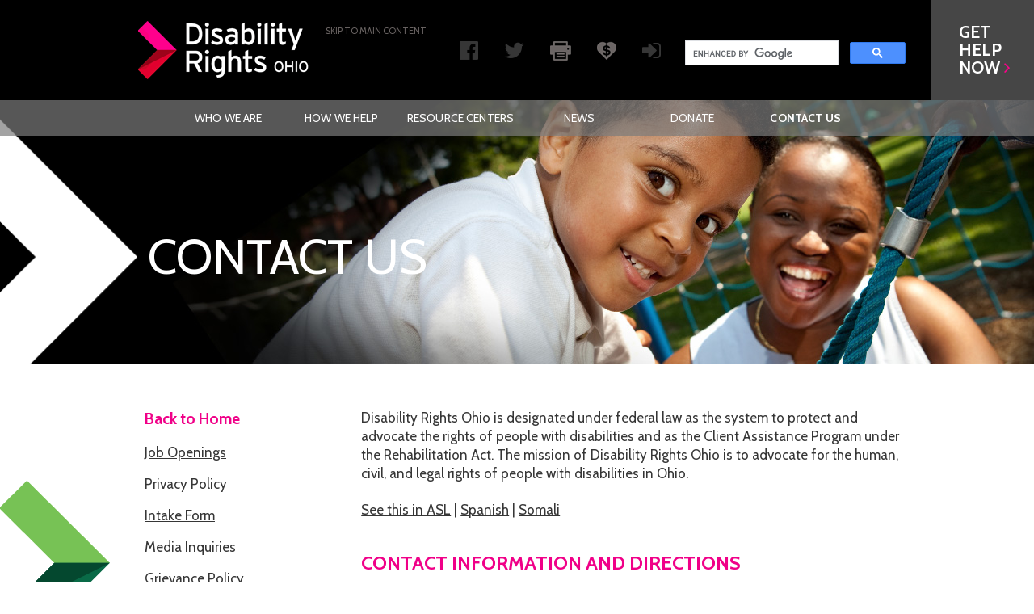

--- FILE ---
content_type: text/html
request_url: https://www.disabilityrightsohio.org/contact
body_size: 13122
content:
<!DOCTYPE html>

<html lang="en-US">

<head>
	<title>Disability Rights Ohio - Contact Us</title>
	<meta charset="utf-8" />
	<meta name="viewport" content="width=device-width, initial-scale=1" />
	<meta name="author" content="Midwest New Media, LLC - http://www.midwestnewmedia.com" />
	<meta http-equiv="X-UA-Compatible" content="IE=edge" />
	<link rel="canonical" href="https://www.disabilityrightsohio.org/contact" />
	<link href="/assets/images/icons/favicon.ico" rel="shortcut icon" type="image/x-icon" />
	<link rel="alternate" type="application/rss+xml" href="/rss.xml" />
	<link href="/assets/styles/styles?a=1&d=1&s=contact&p=contact" media="all" rel="stylesheet" type="text/css" />
	<link href="https://fonts.googleapis.com/css?family=Cabin:400,700italic,700,600italic,600,500,500italic,400italic" rel="stylesheet" type="text/css" />
	<link rel="schema.DC" href="http://purl.org/dc/elements/1.1/" />
	<meta name="DC.title" content="Contact Us" />
	<meta name="DC.identifier" content="http://www.disabilityrightsohio.org/contact" />
	<meta name="DC.language" scheme="ISO639-1" content="en" />
	<meta name="DC.creator" content="http://www.disabilityrightsohio.org" />
	<meta name="DC.publisher" content="http://www.disabilityrightsohio.org" />
	<script type="text/javascript" src="/assets/scripts/js?p=contact&d=1&jsa=1"></script>
	<!--[if IE]>
		<script src="/assets/scripts/html5.js"></script>
	<![endif]-->
	<!--[if IE 6]>
		<script type="text/javascript" src="/assets/scripts/DD_belatedPNG_0.0.8a-min.js"></script>
		<script type="text/javascript">
			DD_belatedPNG.fix('img');
		</script>
	<![endif]-->
	<!-- Google tag (gtag.js) -->
	<script async src="https://www.googletagmanager.com/gtag/js?id=G-WQJ2HTNDNC"></script>
	<script>
	  window.dataLayer = window.dataLayer || [];
	  function gtag(){dataLayer.push(arguments);}
	  gtag('js', new Date());

	  gtag('config', 'G-WQJ2HTNDNC');
	  // gtag('config', 'UA-15800987-1');
	</script>
</head>

<body>
<div class="wrapper">
<header class="header">
	<div class="shell">
					<a href="/" class="logo" tabindex="1">Disability Rights Ohio</a>
		
		<a href="#main-content" class="aria-skip-to-content-link" tabindex="2">Skip to main Content</a>

		<a href="#" class="btn-menu" aria-hidden="true"><span><span>Mobile Menu Toggle</span></span></a>

		<div class="header-inner">
			<div class="socials">
				<ul>
					<li>
						<a href="http://www.facebook.com/DisabilityRightsOhio" tabindex="3">
							<i class="fa fa-facebook-official" aria-hidden="true"></i><span>DRO on Facebook</span>
						</a>
					</li>

					<li>
						<a href="http://twitter.com/DisabilityRtsOH" tabindex="4">
							<i class="fa fa-twitter" aria-hidden="true"></i><span>DRO on Twitter</span>
						</a>
					</li>

					<li>
						<a href="javascript:window.print();" tabindex="5">
							<i class="ico-print"></i><span>Print Page</span>
						</a>
					</li>

					<li>
						<a href="/donate" tabindex="6">
							<i class="ico-hearth"></i><span>Donate</span>
						</a>
					</li>

					<li>
						<a href="https://secure.everyaction.com/ZdX4PwzeMEKjD4n8mUAhyQ2" tabindex="7">
                            <i class="fa fa-sign-in"></i><span>Sign up for Our Email List</span></i>
						</a>
					</li>
				</ul>
			</div><!-- /.socials -->

			<div class="search" role="search">

                <div style="width:275px">
                <script>
                    (function() {
                        var cx = '015445363061427336741:o6abd3yabpc';
                        var gcse = document.createElement('script');
                        gcse.type = 'text/javascript';
                        gcse.async = true;
                        gcse.src = 'https://cse.google.com/cse.js?cx=' + cx;
                        var s = document.getElementsByTagName('script')[0];
                        s.parentNode.insertBefore(gcse, s);
                    })();
                </script>
                <gcse:search></gcse:search>
                </div>
                <style>
                    .cse .gsc-control-cse, .gsc-control-cse {
                        background-color:transparent;
                        border-color:transparent;
                        padding:0;
                    }
                    input.gsc-search-button, input.gsc-search-button:hover, input.gsc-search-button:focus {
                        background-color:transparent;
                        height:auto;
                        width:auto;
                        margin:4px 0 0 0;
                    }
                </style>
			</div><!-- /.search -->
		</div><!-- /.header-inner -->
	</div><!-- /.shell -->
	<a href="/get-help-now" class="btn btn-grey" role="button" tabindex="8">
		<span>
			Get <br />
			Help <br />
			Now
			<i class="fa fa-angle-right" aria-hidden="true"></i>
		</span>
	</a>
</header><!-- /.header -->
<div role="navigation" class="navigation-holder" aria-label="Main menu">
	<div class="shell">
		<ul class="nav">
			<li><a href="/#who">Who We Are</a><ul><li><a href="/board-directors">Board of Directors</a></li><li><a href="/access-authority">Access Authority</a></li><li><a href="/recruitment">Board Recruitment</a></li></ul></li>
			<li><a href="/#how">How We Help</a><ul><li><a href="/stories">Stories</a></li><li><a href="/programs">Programs</a></li><li><a href="/goals">Goals and Objectives</a></li></ul></li>
			<li><a href="/resource-centers">Resource Centers</a><ul><li><a href="/covid19">COVID-19</a></li><li><a href="/public-policy-advocacy">Public Policy Resource Center</a></li><li><a href="/resource-center">Self-Advocacy Resource Center</a></li><li><a href="/resources-in-asl">Resources in American Sign Language</a></li><li><a href="/resources-in-somali">Resources in Somali / Dukumentiyada Soomaliga ah</a></li><li><a href="/resources-in-spanish">Resources in Spanish / Documentos en Español</a></li></ul></li>
			<li><a href="/news">News</a><ul><li><a href="/news#latest">Latest News</a></li><li><a href="/newsletter">Newsletter</a></li><li><a href="/blog">Blog</a></li></ul></li>
			<li><a href="/donate">Donate</a><ul><li><a href="/donate-spanish">Donar</a></li><li><a href="/donate-somali">Ku deeq</a></li><li><a href="/duck-derby">Duck Derby</a></li><li><a href="/stronger-together">Stronger Together</a></li></ul></li>
			<li><a href="/contact" class="active">Contact Us</a><ul><li><a href="/job-openings">Job Openings</a></li><li><a href="/privacy-policy">Privacy Policy</a></li><li><a href="/intake-form">Intake Form</a></li><li><a href="/media-inquiries">Media Inquiries</a></li><li><a href="/grievance-policy">Grievance Policy</a></li></ul></li>
		</ul>
	</div><!-- /.shell -->
</div>

<div class="intro intro-secondary" role="region" style="background-image: url(/assets/images/uploads/dro_contact_2000x327_v2.jpg);">
	<div class="intro-content">
		<img src="/assets/images/intro-content-image2.png" alt="" width="188" height="254">
		<div class="shell">
			<h2>
				
				Contact Us			</h2>
		</div><!-- /.shell -->
	</div><!-- /.intro-content -->
</div><!-- /.intro -->
<div class="main" role="main" id="main-content">
	<section class="section-contacts" role="region">
		<div class="section-image">
			<img src="/assets/images/section-contactus-image.png" alt="section decoration triangle" width="306" height="407">
		</div><!-- /.section-image -->
		<div class="shell">
			<aside class="section-aside">
				<p class="breadcrumbs">
					<a href="/">Back to Home</a>
					<ul id="subnav">
						<li><a href="/job-openings">Job Openings</a></li>
				<li><a href="/privacy-policy">Privacy Policy</a></li>
				<li><a href="/intake-form">Intake Form</a></li>
				<li><a href="/media-inquiries">Media Inquiries</a></li>
				<li><a href="/grievance-policy">Grievance Policy</a></li>
					</ul>
				</p><!-- /.breadcrumbs -->
			</aside><!-- /.section-aside -->
			<div class="section-content">		<p>Disability Rights Ohio is designated under federal law as the system to protect and advocate the rights of people with disabilities and as the Client Assistance Program under the Rehabilitation Act. The mission of Disability Rights Ohio is to advocate for the human, civil, and legal rights of people with disabilities in Ohio.</p>
<p><a href="https://www.youtube.com/watch?v=k4hexuwm-zI">See this in ASL</a>&nbsp;| <a href="https://www.disabilityrightsohio.org/contact-us-spanish">Spanish</a> | <a href="https://www.disabilityrightsohio.org/contact-us-somali">Somali</a></p>
<h4 title="section group title">Contact Information and Directions</h4>
<p>Contact the Disability Rights Ohio Intake Department if you think that your legal rights have been violated because of a disability, such as being abused or neglected, discriminated against, denied services or unable to access public facilities. We may be able to help.&nbsp;</p>
<p>Call 614-466-7264 or 1-800-282-9181 during our intake hours of&nbsp;Monday-Friday, 10 a.m. to 12 p.m. and 1 p.m. to 3 p.m.</p>
<p>DRO also continues to receive intake through mail. You can also send us a letter at:</p>
<p>Disability Rights Ohio<br />Attn: Intake<br />200 Civic Center Dr.<br />Columbus, Ohio 43215</p>
<p><a href="intake-form">Online Intake Form</a></p>
<p>Translation services are available for non-English speakers.</p>
<div class="section-group" title="section questions and assistance">
<h4 title="section group title">Media Inquiries</h4>
<p title="section group title">See the <a title="Media Inquiries" href="media-inquiries">Media Inquiries</a> section for a press kit and contact information.</p>
</div>
			</div><!-- /.section-content -->
		</div><!-- /.shell -->
	</section><!-- /.section-contacts -->
	<section class="section-donation section-donation-secondary" role="region">
		<div class="shell">
			<div class="section-content">
				<h2>Make a Donation</h2>
				<strong>
					Please give. To the best of your ability.
				</strong>
			</div><!-- /.section-content -->
			<div class="section-actions">
				<a href="/donate" class="btn" role="button">GIVE NOW</a>
			</div><!-- /.section-actions -->
		</div><!-- /.shell -->
	</section><!-- /.section-donation -->
</div><!-- /.main --><footer class="footer">
	<div class="shell shell-secondary">
		<div class="footer-inner">
			<aside class="footer-aside">
				<a href="http://www.disabilityrightsohio.org/" class="footer-logo">Disability Rights Ohio</a>
			</aside><!-- /.footer-aside -->
			<div class="footer-content">
				<div class="footer-col footer-col-size1">
					<ul class="list-links">
						<li><a href="/#who">About Us</a></li>
						<li><a href="/news">News</a></li>
						<li><a href="/donate">Donate</a></li>
						<li><a href="/contact">Contact Us</a></li>
                        <li><a href="/attorney-portal">Attorney Portal</a></li>
					</ul><!-- /.list-links -->
				</div><!-- /.footer-col footer-col-size1 -->
				<div class="footer-col footer-col-size2">
					<ul class="list-links">
						<li><a href="/board-portal">Board Portal</a></li>
						<li><a href="/paimi-portal">PAIMI Advisory Council Portal</a></li>
						<li><a href="/job-openings">Job Openings</a></li>
						<li><a href="/disclaimer">Disclaimer</a></li>
						<li><a href="/privacy-policy">Privacy Policy</a></li>
					</ul><!-- /.list-links -->
				</div><!-- /.footer-col footer-col-size2 -->
				<div class="footer-col footer-col-size3">
					<div class="socials socials-secondary">
						<ul>
							<li><a href="https://www.facebook.com/DisabilityRightsOhio"><i class="fa fa-facebook-official" aria-hidden="true"></i><span>DRO on Facebook</span></a></li>
							<li><a href="https://twitter.com/DisabilityRtsOH"><i class="fa fa-twitter" aria-hidden="true"></i><span>DRO on Twitter</span></a></li>
							<li><a href="javascript:window.print();"><i class="ico-print"></i><span>Print Page</span></a></li>
							<li><a href="/donate"><i class="ico-hearth"></i><span>Donate</span></a></li>
						</ul>
					</div><!-- /.socials -->
				</div><!-- /.footer-col footer-col-size3 -->
			</div><!-- /.footer-content -->
		</div><!-- /.footer-inner -->
		<div class="footer-bar">
			<div class="footer-bar-aside">
				<p class="copyright">&copy; 2026 Ohio Disability Rights Law and Policy Center, Inc.</p>
			</div><!-- /.footer-bar-aside -->
			<div class="footer-bar-content">
				<span class="contacts">200 Civic Center Drive, Suite 300</span>
				<span class="contacts">Columbus, Ohio 43215</span>
				<span class="contacts"><a href="tel:614-466-7264" title="phone number">614-466-7264</a> | <a href="tel:800-282-9181" title="phone number">800-282-9181</a></span>
			</div><!-- /.footer-bar-content -->
		</div><!-- /.footer-bar -->
	</div><!-- /.shell -->
</footer><!-- /.footer -->
</div><!-- /.wrapper -->
<div id="back-to-top"><a href="#"><span>Back to top</span></a></div>
</body>
</html>
